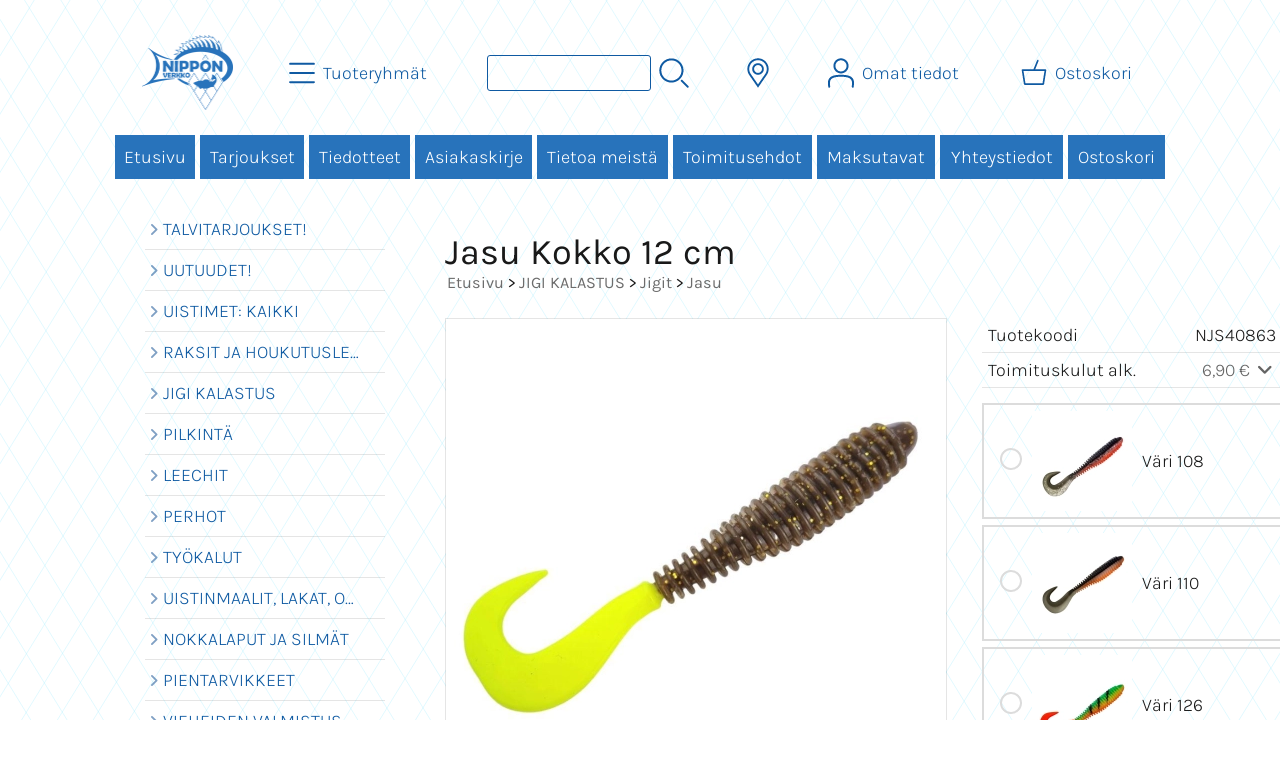

--- FILE ---
content_type: text/html; charset=UTF-8
request_url: https://www.nipponverkko.fi/p40863-jasu-kokko-12-cm-fi.html
body_size: 8622
content:
<!DOCTYPE html>
<html lang="fi">

<head>
<meta name="viewport" content="width=device-width, initial-scale=1" />
<meta charset="UTF-8" />
<link href="styles1-471561926.css" rel="stylesheet" type="text/css" />
<link href="fonts/font-awesome-1986/css/all.min.css" rel="stylesheet" type="text/css" />
<link rel="canonical" href="https://www.nipponverkko.fi/p40863-jasu-kokko-12-cm-fi.html" />
<meta name="robots" content="index, noarchive" />
<title>Jasu Kokko 12 cm | Nippon Verkko Oy</title>
<meta name="description" content="Jasu jigiperheen tulokas on nimeltään Kokko. Jasu Kokko on eloisa ottijigi. Toukkamainen runko yhdistettynä aggressiivisesti uivaan sirppipyrstöön on tehokas yhdistelmä kaikille petokaloille, erityisesti hauelle, kuhalle ja isoille ahvenille." />
<meta property="og:locale" content="fi_FI" />
<meta property="og:site_name" content="Nippon Verkko Oy" />
<meta property="og:type" content="product.item" />
<meta property="og:url" content="https://www.nipponverkko.fi/p40863-jasu-kokko-12-cm-fi.html" />
<meta property="og:title" content="Jasu Kokko 12 cm" />
<meta property="og:description" content="Jasu jigiperheen tulokas on nimeltään Kokko. Jasu Kokko on eloisa ottijigi. Toukkamainen runko yhdistettynä aggressiivisesti uivaan sirppipyrstöön on tehokas yhdistelmä kaikille petokaloille, erityisesti hauelle, kuhalle ja isoille ahvenille." />
<meta property="og:image" content="https://www.nipponverkko.fi/graphics/products/thumbnails/pogrp_1000663ecf58f8ea5e_c2b0db46.jpg" />
<meta property="og:updated_time" content="2024-09-02T15:04:06+03:00" />
<meta property="product:retailer_item_id" content="NJS40863" />
<meta property="product:price:amount" content="4.90" />
<meta property="product:price:currency" content="EUR" />
<meta name="twitter:title" content="Jasu Kokko 12 cm" />
<meta name="twitter:url" content="https://www.nipponverkko.fi/p40863-jasu-kokko-12-cm-fi.html" />
<meta name="twitter:description" content="Jasu jigiperheen tulokas on nimeltään Kokko. Jasu Kokko on eloisa ottijigi. Toukkamainen runko yhdistettynä aggressiivisesti uivaan sirppipyrstöön on tehokas yhdistelmä kaikille petokaloille, erityisesti hauelle, kuhalle ja isoille ahvenille." />
<meta name="twitter:image" content="https://www.nipponverkko.fi/graphics/products/thumbnails/pogrp_1000663ecf58f8ea5e_c2b0db46.jpg" />
<meta name="twitter:card" content="summary_large_image" />
<meta name="csx4_connections_page_counter" id="csx4_connections_page_counter" content="1" />
<script src="actions-471561926.js"></script>
<script src="https://www.nipponverkko.fi/extensions/image_zoom/image_zoom_2.js"></script>

<!-- Matomo -->
<script type="text/javascript">
  var _paq = window._paq || [];
  /* tracker methods like "setCustomDimension" should be called before "trackPageView" */
  _paq.push(["setDomains", ["*.nipponverkko.fi"]]);
  _paq.push(["enableCrossDomainLinking"]);
  _paq.push(['trackPageView']);
  _paq.push(['enableLinkTracking']);
  (function() {
    var u="https://piwik.cloudcity.fi/";
    _paq.push(['setTrackerUrl', u+'piwik.php']);
    _paq.push(['setSiteId', '2452']);
    var d=document, g=d.createElement('script'), s=d.getElementsByTagName('script')[0];
    g.type='text/javascript'; g.async=true; g.defer=true; g.src=u+'piwik.js'; s.parentNode.insertBefore(g,s);
  })();
</script>
<!-- End Matomo Code -->
</head>

<body>

<div id="fb-root"></div>
<script>(function(d, s, id) {
  var js, fjs = d.getElementsByTagName(s)[0];
  if (d.getElementById(id)) return;
  js = d.createElement(s); js.id = id;
  js.src = 'https://connect.facebook.net/fi_FI/sdk.js#xfbml=1&version=v2.11';
  fjs.parentNode.insertBefore(js, fjs);
}(document, 'script', 'facebook-jssdk'));</script>
<div id="csx4_curtain" onclick="csx4_hide_picture_popup();return false;"></div>
<div id="csx4_popup_box"></div>
<div id="csx4_cart_sidebar" style="display: none;"><div id="csx4_cart_sidebar_inner" onclick="if (document.activeElement.tagName!='A') window.open('https://www.nipponverkko.fi/shopping-cart-fi.html', '_self');"></div></div>
<div id="body"><div id="ultimate_top_around"><div id="ultimate_top"></div></div><div id="top_around"><div id="top"><!-- Ulkoasupohja: Jam (2023) --><!-- Sijoita tämä kohtaan: #top jälkeen --><div class="shop_logo"><a href="index-fi.html"><img src="graphics/codes/nippon_verkko_logo_150x183_1d0c94cf.png" width="183" height="150" alt="Nippon Verkko Oy" /></a></div><!-- End of Ulkoasupohja: Jam (2023) --><div class="category_menu"><div id="csx4_category_menu"><a href="#" onclick="csx4_show_dropdown_category_menu();return false;" aria-label="Tuoteryhmät"><div class="category_menu_icon" aria-hidden="true"><svg role="img" aria-hidden="true" focusable="false" xmlns="http://www.w3.org/2000/svg" xml:space="preserve" version="1.1" viewBox="0 0 1909 1909" xmlns:xlink="http://www.w3.org/1999/xlink"><path class="fil1" d="M198 435c-35,0 -64,-29 -64,-64 0,-35 29,-64 64,-64l1513 0c35,0 64,29 64,64 0,35 -29,64 -64,64l-1513 0z"/><path class="fil1" d="M198 1018c-35,0 -64,-28 -64,-64 0,-35 29,-63 64,-63l1513 0c35,0 64,28 64,63 0,36 -29,64 -64,64l-1513 0z"/><path class="fil1" d="M198 1601c-35,0 -64,-28 -64,-63 0,-36 29,-64 64,-64l1513 0c35,0 64,28 64,64 0,35 -29,63 -64,63l-1513 0z"/><title>Tuoteryhmät</title></svg></div><div class="category_menu_text">Tuoteryhmät</div></a><div id="dropdown_category_menu"><div class="dropdown_category_menu" id="csx4_dropdown_category_menu" onmouseleave="csx4_show_dropdown_category_menu();return false;"></div></div></div></div><div class="product_search"><form action="product-search-fi.html" id="product_search" method="post"><div class="tb_product_search"><div class="tr_product_search"><div class="tc_product_search"><input aria-label="Tuotehaku" autocomplete="off" id="product_search_words" name="product_search_words" onkeyup="csx4_product_search_interval('1', 'fi', '800')" type="text" /></div><div class="tc_product_search"><div onclick="document.getElementById('product_search').submit();document.getElementById('product_search_icon1').style.display='none';if(document.getElementById('product_search_icon2'))document.getElementById('product_search_icon2').style.display='block';"><div id="product_search_icon1"><svg role="img" aria-label="Etsi" xmlns="http://www.w3.org/2000/svg" xml:space="preserve" version="1.1" viewBox="0 0 1429 1429" xmlns:xlink="http://www.w3.org/1999/xlink"><path class="fil1" d="M183 187c113,-113 260,-169 408,-169 148,0 295,56 408,169 112,112 169,260 169,407 0,148 -57,296 -169,408 -113,113 -260,169 -408,169 -148,0 -295,-56 -408,-169 -112,-112 -169,-260 -169,-408 0,-147 57,-295 169,-407zm408 -74c-123,0 -246,47 -340,141 -94,94 -141,217 -141,340 0,124 47,247 141,341 94,94 217,141 340,141 123,0 246,-47 340,-141 94,-94 141,-217 141,-341 0,-123 -47,-246 -141,-340 -94,-94 -217,-141 -340,-141z"/><path class="fil1" d="M1045 1116c-18,-18 -18,-49 0,-67 19,-19 49,-19 68,0l288 288c19,19 19,49 0,68 -18,18 -49,18 -67,0l-289 -289z"/><title>Etsi</title></svg></div><div id="product_search_icon2"><svg role="img" aria-label="Etsitään" xmlns="http://www.w3.org/2000/svg" xml:space="preserve" version="1.1" viewBox="0 0 1038 1038" xmlns:xlink="http://www.w3.org/1999/xlink"><circle class="fil1" cx="263" cy="175" r="79"/><circle class="fil1" cx="516" cy="93" r="79"/><circle class="fil1" cx="769" cy="175" r="79"/><circle class="fil1" cx="925" cy="390" r="79"/><circle class="fil1" cx="925" cy="656" r="79"/><circle class="fil1" cx="769" cy="871" r="79"/><circle class="fil1" cx="516" cy="953" r="79"/><circle class="fil1" cx="263" cy="871" r="79"/><circle class="fil1" cx="107" cy="656" r="79"/></svg></div></div></div></div></div></form></div><div class="country_menu"><div id="csx4_country_menu"><a href="#" onclick="csx4_show_dropdown_country_menu();return false;" aria-label="Toimitusalueet"><div class="country_menu_icon" aria-hidden="true"><svg role="img" aria-hidden="true" focusable="false" xmlns="http://www.w3.org/2000/svg" xml:space="preserve" version="1.1" viewBox="0 0 1142 1142" xmlns:xlink="http://www.w3.org/1999/xlink"><path class="fil1" d="M571 195c61,0 117,25 157,65 40,40 65,96 65,157 0,61 -25,117 -65,157 -40,40 -96,65 -157,65 -61,0 -117,-25 -157,-65 -40,-40 -65,-96 -65,-157 0,-61 25,-117 65,-157 40,-40 96,-65 157,-65zm106 116c-27,-27 -64,-44 -106,-44 -41,0 -79,17 -106,44 -27,27 -44,65 -44,106 0,42 17,79 44,106 27,27 65,44 106,44 42,0 79,-17 106,-44 27,-27 44,-64 44,-106 0,-41 -17,-79 -44,-106z"/><path class="fil1" d="M571 11c112,0 214,46 287,119 74,74 119,175 119,287 0,45 -7,88 -21,129 -14,41 -34,80 -60,114l-325 471 -324 -470c-26,-34 -47,-73 -61,-115 -13,-41 -21,-84 -21,-129 0,-112 46,-213 119,-287 74,-73 175,-119 287,-119zm236 170c-60,-61 -144,-98 -236,-98 -92,0 -176,37 -236,98 -61,60 -98,144 -98,236 0,37 6,73 17,106 11,34 28,66 50,95l267 387 267 -387c22,-28 39,-60 50,-95 11,-33 17,-68 17,-106 0,-92 -37,-176 -98,-236z"/><title>Toimitusalueet</title></svg></div><div class="country_menu_text">Toimitusalueet</div></a><div id="dropdown_country_menu"><div class="dropdown_country_menu" id="csx4_dropdown_country_menu" onmouseleave="csx4_show_dropdown_country_menu();return false;"><div class="country_menu_countries" id="csx4_country_menu_countries"><a href="#" onclick="csx4_set_preferred_country_method('country_menu', 'fi', 'AX');return false;"><i class="fa-solid fa-angle-right fa-fw"></i>Ahvenanmaa</a><a href="#" onclick="csx4_set_preferred_country_method('country_menu', 'fi', 'NL');return false;"><i class="fa-solid fa-angle-right fa-fw"></i>Alankomaat</a><a href="#" onclick="csx4_set_preferred_country_method('country_menu', 'fi', 'AL');return false;"><i class="fa-solid fa-angle-right fa-fw"></i>Albania</a><a href="#" onclick="csx4_set_preferred_country_method('country_menu', 'fi', 'BE');return false;"><i class="fa-solid fa-angle-right fa-fw"></i>Belgia</a><a href="#" onclick="csx4_set_preferred_country_method('country_menu', 'fi', 'ES');return false;"><i class="fa-solid fa-angle-right fa-fw"></i>Espanja</a><a href="#" onclick="csx4_set_preferred_country_method('country_menu', 'fi', 'IT');return false;"><i class="fa-solid fa-angle-right fa-fw"></i>Italia</a><a href="#" onclick="csx4_set_preferred_country_method('country_menu', 'fi', 'AT');return false;"><i class="fa-solid fa-angle-right fa-fw"></i>Itävalta</a><a href="#" onclick="csx4_set_preferred_country_method('country_menu', 'fi', 'GR');return false;"><i class="fa-solid fa-angle-right fa-fw"></i>Kreikka</a><a href="#" onclick="csx4_set_preferred_country_method('country_menu', 'fi', 'LV');return false;"><i class="fa-solid fa-angle-right fa-fw"></i>Latvia</a><a href="#" onclick="csx4_set_preferred_country_method('country_menu', 'fi', 'LT');return false;"><i class="fa-solid fa-angle-right fa-fw"></i>Liettua</a><a href="#" onclick="csx4_set_preferred_country_method('country_menu', 'fi', 'PT');return false;"><i class="fa-solid fa-angle-right fa-fw"></i>Portugali</a><a href="#" onclick="csx4_set_preferred_country_method('country_menu', 'fi', 'PL');return false;"><i class="fa-solid fa-angle-right fa-fw"></i>Puola</a><a href="#" onclick="csx4_set_preferred_country_method('country_menu', 'fi', 'FR');return false;"><i class="fa-solid fa-angle-right fa-fw"></i>Ranska</a><a href="#" onclick="csx4_set_preferred_country_method('country_menu', 'fi', 'SE');return false;"><i class="fa-solid fa-angle-right fa-fw"></i>Ruotsi</a><a href="#" onclick="csx4_set_preferred_country_method('country_menu', 'fi', 'DE');return false;"><i class="fa-solid fa-angle-right fa-fw"></i>Saksa</a><a href="#" onclick="csx4_set_preferred_country_method('country_menu', 'fi', 'RS');return false;"><i class="fa-solid fa-angle-right fa-fw"></i>Serbia</a><a href="#" onclick="csx4_set_preferred_country_method('country_menu', 'fi', 'SK');return false;"><i class="fa-solid fa-angle-right fa-fw"></i>Slovakia</a><a href="#" onclick="csx4_set_preferred_country_method('country_menu', 'fi', 'SI');return false;"><i class="fa-solid fa-angle-right fa-fw"></i>Slovenia</a><a class="selected" href="#" onclick="csx4_set_preferred_country_method('country_menu', 'fi', 'FI');return false;"><i class="fa-solid fa-angle-right fa-fw"></i>Suomi</a><a href="#" onclick="csx4_set_preferred_country_method('country_menu', 'fi', 'DK');return false;"><i class="fa-solid fa-angle-right fa-fw"></i>Tanska</a><a href="#" onclick="csx4_set_preferred_country_method('country_menu', 'fi', 'CZ');return false;"><i class="fa-solid fa-angle-right fa-fw"></i>Tšekki</a><a href="#" onclick="csx4_set_preferred_country_method('country_menu', 'fi', 'HU');return false;"><i class="fa-solid fa-angle-right fa-fw"></i>Unkari</a><a href="#" onclick="csx4_set_preferred_country_method('country_menu', 'fi', 'EE');return false;"><i class="fa-solid fa-angle-right fa-fw"></i>Viro</a></div></div></div></div></div><div class="sign_in_top"><div id="csx4_sign_in_top"><a href="#" onclick="csx4_show_dropdown_sign_in_menu();return false;" aria-label="Omat tiedot"><div class="sign_in_top_icon" aria-hidden="true"><svg role="img" aria-hidden="true" focusable="false" xmlns="http://www.w3.org/2000/svg" xml:space="preserve" version="1.1" viewBox="0 0 1270 1270" xmlns:xlink="http://www.w3.org/1999/xlink"><path class="fil1" d="M634 13c89,0 169,36 227,94l0 0c58,58 94,138 94,226 0,89 -36,169 -94,227l0 0c-58,58 -138,94 -227,94 -88,0 -168,-36 -226,-94l0 0c-58,-58 -94,-138 -94,-227 0,-88 36,-168 94,-226l0 0c58,-58 138,-94 226,-94zm167 153c-42,-42 -101,-69 -167,-69 -65,0 -124,27 -166,69l-1 0c-42,43 -69,102 -69,167 0,66 27,125 69,167l1 0c42,43 101,69 166,69 66,0 125,-26 167,-69l0 0c43,-42 69,-101 69,-167 0,-65 -26,-124 -69,-167l0 0z"/><path class="fil1" d="M176 1216c0,23 -20,42 -43,42 -23,-1 -42,-20 -41,-43 0,-18 -2,-42 -4,-67 -3,-30 -5,-63 -5,-98 3,-170 75,-347 551,-340 477,-7 549,170 551,340 1,35 -2,68 -4,98 -2,25 -4,49 -4,67 0,23 -18,42 -42,43 -23,0 -42,-19 -42,-42 0,-25 2,-49 4,-75 2,-29 5,-61 4,-90 -2,-128 -62,-263 -466,-256l-1 0c-404,-7 -464,127 -466,256 -1,29 2,61 4,90 2,26 4,50 4,75z"/><title>Omat tiedot</title></svg></div><div class="sign_in_top_text">Omat tiedot</div></a><div id="dropdown_sign_in_menu"><div class="dropdown_sign_in_menu" id="csx4_dropdown_sign_in_menu" onmouseleave="csx4_show_dropdown_sign_in_menu();return false;"><div class="sign_in_menu_links" id="csx4_sign_in_menu_links"><a href="https://www.nipponverkko.fi/sign-in-fi.html">Kirjaudu sisään</a><a href="https://www.nipponverkko.fi/user-account-fi.html">Yhteystiedot</a><a href="https://www.nipponverkko.fi/user-account-orders-fi.html">Tilaushistoria</a><a href="https://www.nipponverkko.fi/registration-fi.html">Rekisteröidy asiakkaaksi</a><a href="https://www.nipponverkko.fi/forgotten-fi.html">Unohditko tunnukset?</a><a href="https://www.nipponverkko.fi/coupon-fi.html">Aktivoi kuponki tai lahjakortti</a></div></div></div></div></div><div class="shopping_cart_top"><div id="csx4_cart_top"><a href="https://www.nipponverkko.fi/shopping-cart-fi.html" aria-label="Ostoskori"><div class="shopping_cart_top_icon" aria-hidden="true"><svg role="img" aria-hidden="true" focusable="false" xmlns="http://www.w3.org/2000/svg" xml:space="preserve" version="1.1" viewBox="0 0 1192985 1192985" xmlns:xlink="http://www.w3.org/1999/xlink"><path class="fil1" d="M574081 447431l143400 -355580c6826,-17040 26184,-25314 43224,-18488 17041,6826 25315,26184 18489,43224l-133426 330844 407028 -51c18400,0 33325,14925 33325,33325 0,2721 -328,5366 -945,7897l-87846 552683c-2594,16360 -16738,28035 -32809,28022l-736058 101c-17518,0 -31889,-13539 -33224,-30718l-87859 -552783c-2871,-18111 9497,-35139 27607,-38010 1751,-277 3489,-416 5202,-416l433892 -50zm-394963 66599l77683 488728 679383 0 77682 -488728 -834748 0z"/><title>Ostoskori</title></svg></div><div class="shopping_cart_top_text">Ostoskori</div></a></div></div></div></div><div id="all_around"><div id="almost_around"><div id="landscape_around"><div id="landscape_around_inner"><div id="landscape_top"></div><div id="landscape_middle"></div><div id="landscape_bottom"><div class="main_navigation_mini" id="csx4_main_navigation_mini"><div class="tb_main_navigation_mini"><div class="tr_main_navigation_mini"><div class="tc_main_navigation_mini"><a href="https://www.nipponverkko.fi/index.html">Etusivu</a></div><div class="tc_main_navigation_mini"><a href="#" onclick="csx4_show_dropdown_category_megamenu_mini();return false;">Tuoteryhmät</a></div><div class="tc_main_navigation_mini"><a href="https://www.nipponverkko.fi/navigation-fi.html" onclick="csx4_switch_main_navigation();return false;" aria-label="Valikko"><i class="fa-solid fa-bars" aria-hidden="true"></i></a></div></div></div></div><div class="main_navigation_temp" id="csx4_main_navigation_temp"></div><div class="main_navigation" id="csx4_main_navigation"><div class="tb_main_navigation"><div class="tr_main_navigation"><div class="tc_main_navigation_only"><a href="https://www.nipponverkko.fi/index.html">Etusivu</a></div><div class="tc_main_navigation"><a href="https://www.nipponverkko.fi/offers-p1-fi.html">Tarjoukset</a></div><div class="tc_main_navigation"><a href="https://www.nipponverkko.fi/news-fi.html">Tiedotteet</a></div><div class="tc_main_navigation"><a href="https://www.nipponverkko.fi/newsletter-fi.html">Asiakaskirje</a></div><div class="tc_main_navigation"><a href="https://www.nipponverkko.fi/a1-tietoa-meista-fi.html">Tietoa meistä</a></div><div class="tc_main_navigation"><a href="https://www.nipponverkko.fi/a2-toimitusehdot-fi.html">Toimitusehdot</a></div><div class="tc_main_navigation"><a href="https://www.nipponverkko.fi/a13-maksutavat-fi.html">Maksutavat</a></div><div class="tc_main_navigation"><a href="https://www.nipponverkko.fi/contact-fi.html">Yhteystiedot</a></div><div class="tc_main_navigation"><a href="https://www.nipponverkko.fi/shopping-cart-fi.html">Ostoskori</a></div></div></div></div></div></div></div><div id="dropdown_category_megamenu_mini"><div class="dropdown_category_megamenu_mini" id="csx4_dropdown_category_megamenu_mini"></div></div><div id="content_around"><div id="content"><div id="tb_content"><div id="tr_content"><div id="tc_content_left"><div class="categories" id="csx4_categories"><div class="category_tree_categories" id="csx4_category_tree_categories"><div class="category_tree_part"><a href="https://www.nipponverkko.fi/c466-talvitarjoukset-p1-fi.html"><div><i class="fa-solid fa-angle-right fa-fw"></i>TALVITARJOUKSET!</div><div></div></a><a href="https://www.nipponverkko.fi/c368-uutuudet-p1-fi.html"><div><i class="fa-solid fa-angle-right fa-fw"></i>UUTUUDET!</div><div></div></a><a href="https://www.nipponverkko.fi/c24-uistimet-kaikki-p1-fi.html"><div><i class="fa-solid fa-angle-right fa-fw"></i>UISTIMET: KAIKKI</div><div></div></a><a href="https://www.nipponverkko.fi/c106-raksit-ja-houkutuslevyt-p1-fi.html"><div><i class="fa-solid fa-angle-right fa-fw"></i>RAKSIT JA HOUKUTUSLEVYT</div><div></div></a><a href="https://www.nipponverkko.fi/c107-jigi-kalastus-p1-fi.html"><div><i class="fa-solid fa-angle-right fa-fw"></i>JIGI KALASTUS</div><div></div></a><a href="https://www.nipponverkko.fi/c145-pilkinta-p1-fi.html"><div><i class="fa-solid fa-angle-right fa-fw"></i>PILKINTÄ</div><div></div></a><a href="https://www.nipponverkko.fi/c218-leechit-p1-fi.html"><div><i class="fa-solid fa-angle-right fa-fw"></i>LEECHIT</div><div></div></a><a href="https://www.nipponverkko.fi/c219-perhot-p1-fi.html"><div><i class="fa-solid fa-angle-right fa-fw"></i>PERHOT</div><div></div></a><a href="https://www.nipponverkko.fi/c378-tykalut-p1-fi.html"><div><i class="fa-solid fa-angle-right fa-fw"></i>TYÖKALUT</div><div></div></a><a href="https://www.nipponverkko.fi/c221-uistinmaalit-lakat-ohenteet-p1-fi.html"><div><i class="fa-solid fa-angle-right fa-fw"></i>UISTINMAALIT, LAKAT, OHENTEET</div><div></div></a><a href="https://www.nipponverkko.fi/c222-nokkalaput-ja-silmat-p1-fi.html"><div><i class="fa-solid fa-angle-right fa-fw"></i>NOKKALAPUT JA SILMÄT</div><div></div></a><a href="https://www.nipponverkko.fi/c223-pientarvikkeet-p1-fi.html"><div><i class="fa-solid fa-angle-right fa-fw"></i>PIENTARVIKKEET</div><div></div></a></div><div class="category_tree_part"><a href="https://www.nipponverkko.fi/c491-vieheiden-valmistus-p1-fi.html"><div><i class="fa-solid fa-angle-right fa-fw"></i>VIEHEIDEN VALMISTUS</div><div></div></a><a href="https://www.nipponverkko.fi/c224-varikoukut-p1-fi.html"><div><i class="fa-solid fa-angle-right fa-fw"></i>VÄRIKOUKUT</div><div></div></a><a href="https://www.nipponverkko.fi/c225-sytit-p1-fi.html"><div><i class="fa-solid fa-angle-right fa-fw"></i>SYÖTIT</div><div></div></a><a href="https://www.nipponverkko.fi/c226-rasiat-ja-laukut-p1-fi.html"><div><i class="fa-solid fa-angle-right fa-fw"></i>RASIAT JA LAUKUT</div><div></div></a><a href="https://www.nipponverkko.fi/c227-haavit-ja-havakset-p1-fi.html"><div><i class="fa-solid fa-angle-right fa-fw"></i>HAAVIT JA HAVAKSET</div><div></div></a><a href="https://www.nipponverkko.fi/c229-perhovavat-p1-fi.html"><div><i class="fa-solid fa-angle-right fa-fw"></i>PERHOVAVAT</div><div></div></a><a href="https://www.nipponverkko.fi/c230-perhokelat-p1-fi.html"><div><i class="fa-solid fa-angle-right fa-fw"></i>PERHOKELAT</div><div></div></a><a href="https://www.nipponverkko.fi/c231-perhokalastussetit-p1-fi.html"><div><i class="fa-solid fa-angle-right fa-fw"></i>PERHOKALASTUSSETIT</div><div></div></a><a href="https://www.nipponverkko.fi/c232-perhoperukkeet-ja-siimat-p1-fi.html"><div><i class="fa-solid fa-angle-right fa-fw"></i>PERHOPERUKKEET JA SIIMAT</div><div></div></a><a href="https://www.nipponverkko.fi/c236-perhokalastustarvikkeet-p1-fi.html"><div><i class="fa-solid fa-angle-right fa-fw"></i>PERHOKALASTUSTARVIKKEET</div><div></div></a><a href="https://www.nipponverkko.fi/c237-perhonsidonta-p1-fi.html"><div><i class="fa-solid fa-angle-right fa-fw"></i>PERHONSIDONTA</div><div></div></a><a href="https://www.nipponverkko.fi/c259-kahluuvarusteet-p1-fi.html"><div><i class="fa-solid fa-angle-right fa-fw"></i>KAHLUUVARUSTEET</div><div></div></a></div><div class="category_tree_part"><a href="https://www.nipponverkko.fi/c264-aurinkolasit-p1-fi.html"><div><i class="fa-solid fa-angle-right fa-fw"></i>AURINKOLASIT</div><div></div></a><a href="https://www.nipponverkko.fi/c269-vavat-p1-fi.html"><div><i class="fa-solid fa-angle-right fa-fw"></i>VAVAT</div><div></div></a><a href="https://www.nipponverkko.fi/c278-kelat-p1-fi.html"><div><i class="fa-solid fa-angle-right fa-fw"></i>KELAT</div><div></div></a><a href="https://www.nipponverkko.fi/c282-siimat-p1-fi.html"><div><i class="fa-solid fa-angle-right fa-fw"></i>SIIMAT</div><div></div></a><a href="https://www.nipponverkko.fi/c283-vetouisteluun-p1-fi.html"><div><i class="fa-solid fa-angle-right fa-fw"></i>VETOUISTELUUN</div><div></div></a><a href="https://www.nipponverkko.fi/c285-kalan-ja-lihan-kasittely-puukot-p1-fi.html"><div><i class="fa-solid fa-angle-right fa-fw"></i>KALAN JA LIHAN KÄSITTELY + PUUKOT</div><div></div></a><a href="https://www.nipponverkko.fi/c287-vakuumikoneet-ja-pussit-p1-fi.html"><div><i class="fa-solid fa-angle-right fa-fw"></i>VAKUUMIKONEET JA PUSSIT</div><div></div></a><a href="https://www.nipponverkko.fi/c288-kaikuluotaimet-ja-karttaplotterit-p1-fi.html"><div><i class="fa-solid fa-angle-right fa-fw"></i>KAIKULUOTAIMET JA KARTTAPLOTTERIT</div><div></div></a><a href="https://www.nipponverkko.fi/c289-sahkmoottorit-p1-fi.html"><div><i class="fa-solid fa-angle-right fa-fw"></i>SÄHKÖMOOTTORIT</div><div></div></a><a href="https://www.nipponverkko.fi/c371-akut-ja-laturit-p1-fi.html"><div><i class="fa-solid fa-angle-right fa-fw"></i>AKUT JA LATURIT</div><div></div></a><a href="https://www.nipponverkko.fi/c291-verkot-ja-verkkokalastus-p1-fi.html"><div><i class="fa-solid fa-angle-right fa-fw"></i>VERKOT JA VERKKOKALASTUS</div><div></div></a><a href="https://www.nipponverkko.fi/c318-takykalan-pyynti-p1-fi.html"><div><i class="fa-solid fa-angle-right fa-fw"></i>TÄKYKALAN PYYNTI</div><div></div></a></div><div class="category_tree_part"><a href="https://www.nipponverkko.fi/c319-talvikalaan-p1-fi.html"><div><i class="fa-solid fa-angle-right fa-fw"></i>TALVIKALAAN</div><div></div></a><a href="https://www.nipponverkko.fi/c320-ahkiot-p1-fi.html"><div><i class="fa-solid fa-angle-right fa-fw"></i>AHKIOT</div><div></div></a><a href="https://www.nipponverkko.fi/c321-rapumerrat-ja-ravustus-p1-fi.html"><div><i class="fa-solid fa-angle-right fa-fw"></i>RAPUMERRAT JA RAVUSTUS</div><div></div></a><a href="https://www.nipponverkko.fi/c323-suoja-asut-p1-fi.html"><div><i class="fa-solid fa-angle-right fa-fw"></i>SUOJA-ASUT</div><div></div></a><a href="https://www.nipponverkko.fi/c337-erikoistuotteet-p1-fi.html"><div><i class="fa-solid fa-angle-right fa-fw"></i>ERIKOISTUOTTEET</div><div></div></a><a href="https://www.nipponverkko.fi/c347-valaisimet-ja-marine-p1-fi.html"><div><i class="fa-solid fa-angle-right fa-fw"></i>VALAISIMET JA MARINE</div><div></div></a><a href="https://www.nipponverkko.fi/c338-kirjallisuus-p1-fi.html"><div><i class="fa-solid fa-angle-right fa-fw"></i>KIRJALLISUUS</div><div></div></a><a href="https://www.nipponverkko.fi/c339-lahjakortit-p1-fi.html"><div><i class="fa-solid fa-angle-right fa-fw"></i>LAHJAKORTIT</div><div></div></a></div></div></div><div class="facebook_page_plugin"><div class="fb-page " data-href="https://www.facebook.com/NipponVerkko/" data-tabs="timeline" data-width="250" height="400" data-small-header="false" data-adapt-container-width="true" data-hide-cover="false" data-show-facepile="false"><blockquote cite="https://www.facebook.com/NipponVerkko/" class="fb-xfbml-parse-ignore"><a href="https://www.facebook.com/NipponVerkko/">Nippon Verkko Oy</a></blockquote></div></div></div><div id="tc_content_middle"><div id="tc_content_middle_inner"><input type="hidden" name="csx4_connections_product_id" id="csx4_connections_product_id" value="40863" /><h1 class="crumb">Jasu Kokko 12 cm</h1><p class="crumb"><a href="https://www.nipponverkko.fi/index.html">Etusivu</a> > <a href="https://www.nipponverkko.fi/c107-jigi-kalastus-p1-fi.html">JIGI KALASTUS</a> > <a href="https://www.nipponverkko.fi/c108-jigit-p1-fi.html">Jigit</a> > <a href="https://www.nipponverkko.fi/c383-jasu-p1-fi.html">Jasu</a></p><div class="product_menus" id="csx4_product_menus"><div class="catalog_menus"></div></div><div class="tb_product_columns"><div class="tr_product_columns"><div class="tc_product_columns"><div id="product_picture" style="width: 502px;"><div class="tb_product_picture"><div class="tr_product_picture"><div class="tc_product_picture"><a href="graphics/products/1000663ecf58f8ea5e_c2b0db46.jpg" oncontextmenu="return false;" onclick="csx4_show_picture_popup('40863', '1', '1000', '1000', 'fi');return false;" target="_blank"><div id="csx4_image_zoom"><picture><source srcset="graphics/products/thumbnails/1x/ppipp_1000663ecf58f8ea5e_c2b0db46.webp 1x,graphics/products/thumbnails/2x/ppipp_1000663ecf58f8ea5e_c2b0db46.webp 2x" type="image/webp" ><img src="graphics/products/thumbnails/ppipp_1000663ecf58f8ea5e_c2b0db46.jpg" width="500" height="500" alt="Jasu Kokko 12 cm" /></picture><img height="0" width="0" onload="if (typeof ImageZoom == 'function' && window.matchMedia('(pointer:fine)').matches && csx4_getCookie('csx4_user_is_touching') != 1) {var options = {large_file: 'graphics/products/1000663ecf58f8ea5e_c2b0db46.jpg',box_width: 500,box_height: 500,small_width: '500',small_height: '500',large_width: '900',large_height: '900',large_width_fill: '0',large_height_fill: '0'};var container = document.getElementById('csx4_image_zoom');window.imageZoom = new ImageZoom(csx4_image_zoom, options);}" src="[data-uri]" alt="" /></div></a></div></div></div></div></div><div class="tc_product_columns"><div class="tb_product_figures"><div class="tr_product_figures"><div class="tc_product_figures_left">Tuotekoodi</div><div class="tc_product_figures_right">NJS40863</div></div><div class="tr_product_figures"><div class="tc_product_figures_left">Toimituskulut alk.</div><div class="tc_product_figures_right"><div class="csx4_script_show"><a class="csx4_popup" id="term1open" href="#" onclick="csx4_show_info('term1');return false;">6,90&nbsp;€ <i class="fa-solid fa-angle-down fa-fw"></i></a><a class="csx4_popup" id="term1close" href="#" style="display: none;" onclick="csx4_hide_info('term1');return false;">6,90&nbsp;€ <i class="fa-solid fa-angle-up fa-fw"></i></a></div><noscript>6,90&nbsp;€</noscript></div></div></div><div class="csx4_popup"><div class="csx4_popup_inner" id="term1" style="display: none;"><div class="product_delivery">Toimituskulut toimitustavoittain, jos tilaat vain tämän tuotteen:<div class="tb_product_delivery"><div class="tr_product_delivery"><div class="tc_product_delivery_left">Posti</div><div class="tc_product_delivery_right">6,90&nbsp;€</div></div><div class="tr_product_delivery"><div class="tc_product_delivery_left">Posti Pikkupaketti ovelle/postilaatikkoon</div><div class="tc_product_delivery_right">6,90&nbsp;€</div></div><div class="tr_product_delivery"><div class="tc_product_delivery_left">Postin pakettiautomaatti</div><div class="tc_product_delivery_right">6,90&nbsp;€</div></div><div class="tr_product_delivery"><div class="tc_product_delivery_left">Posti Kotiinkuljetus</div><div class="tc_product_delivery_right">12,90&nbsp;€</div></div><div class="tr_product_delivery"><div class="tc_product_delivery_left">Matkahuollon Bussipaketti</div><div class="tc_product_delivery_right">6,90&nbsp;€</div></div><div class="tr_product_delivery"><div class="tc_product_delivery_left">Matkahuolto lähellä -paketti</div><div class="tc_product_delivery_right">9,50&nbsp;€</div></div><div class="tr_product_delivery"><div class="tc_product_delivery_left">Matkahuolto Kotijakelu</div><div class="tc_product_delivery_right">12,90&nbsp;€</div></div><div class="tr_product_delivery"><div class="tc_product_delivery_left">Muut EU -maat</div><div class="tc_product_delivery_right">19,00&nbsp;€</div></div></div>Sisältäen arvonlisäveroa 25,50 %</div></div></div><form action="https://www.nipponverkko.fi/shopping-cart-fi.html" id="product_form40863" method="post"><input type="hidden" name="add_to_cart" value="1" /><input type="hidden" name="product_id" value="40863" /><div id="csx4_product_variations"><div class="tb_product_variations"><div class="tr_product_variations"><div class="tc_product_variations"><div class="tb_product_variation" onclick="csx4_set_preferred_product('40863', '40864', '101', 'fi');"><div class="tr_product_variation"><div class="tc_product_variation_image"><a href="graphics/products/1000463ecf59fe94c6_faba7806.jpg" oncontextmenu="csx4_show_picture_popup('40864', '1', '1000', '1000', 'fi');return false;" onclick="csx4_show_picture_popup('40864', '1', '1000', '1000', 'fi');return false;" target="_blank"><picture><source srcset="graphics/products/thumbnails/1x/ppicl_1000463ecf59fe94c6_faba7806.webp 1x,graphics/products/thumbnails/2x/ppicl_1000463ecf59fe94c6_faba7806.webp 2x" type="image/webp" ><img src="graphics/products/thumbnails/ppicl_1000463ecf59fe94c6_faba7806.jpg" width="100" height="100" alt="Väri 108" /></picture></a></div><div class="tc_product_variation_input"><input id="product_variation40864" name="product_variation101" onclick="if(event.stopPropagation)event.stopPropagation();return false;" type="radio" value="40864"><label for="product_variation40864"></label></div><div class="tc_product_variation_intro">Väri 108 <div class="product_variation_price_normal"></div></div><div class="tc_product_variation_stock"></div></div></div></div></div><div class="tr_product_variations"><div class="tc_product_variations"><div class="tb_product_variation" onclick="csx4_set_preferred_product('40863', '40865', '101', 'fi');"><div class="tr_product_variation"><div class="tc_product_variation_image"><a href="graphics/products/1000563ecf595e8cef_c0362d0a.jpg" oncontextmenu="csx4_show_picture_popup('40865', '1', '1000', '1000', 'fi');return false;" onclick="csx4_show_picture_popup('40865', '1', '1000', '1000', 'fi');return false;" target="_blank"><picture><source srcset="graphics/products/thumbnails/1x/ppicl_1000563ecf595e8cef_c0362d0a.webp 1x,graphics/products/thumbnails/2x/ppicl_1000563ecf595e8cef_c0362d0a.webp 2x" type="image/webp" ><img src="graphics/products/thumbnails/ppicl_1000563ecf595e8cef_c0362d0a.jpg" width="100" height="100" alt="Väri 110" /></picture></a></div><div class="tc_product_variation_input"><input id="product_variation40865" name="product_variation101" onclick="if(event.stopPropagation)event.stopPropagation();return false;" type="radio" value="40865"><label for="product_variation40865"></label></div><div class="tc_product_variation_intro">Väri 110 <div class="product_variation_price_normal"></div></div><div class="tc_product_variation_stock"></div></div></div></div></div><div class="tr_product_variations"><div class="tc_product_variations"><div class="tb_product_variation" onclick="csx4_set_preferred_product('40863', '40867', '101', 'fi');"><div class="tr_product_variation"><div class="tc_product_variation_image"><a href="graphics/products/1000763ecf588624eb_b10efbae.jpg" oncontextmenu="csx4_show_picture_popup('40867', '1', '1000', '1000', 'fi');return false;" onclick="csx4_show_picture_popup('40867', '1', '1000', '1000', 'fi');return false;" target="_blank"><picture><source srcset="graphics/products/thumbnails/1x/ppicl_1000763ecf588624eb_b10efbae.webp 1x,graphics/products/thumbnails/2x/ppicl_1000763ecf588624eb_b10efbae.webp 2x" type="image/webp" ><img src="graphics/products/thumbnails/ppicl_1000763ecf588624eb_b10efbae.jpg" width="100" height="100" alt="Väri 126" /></picture></a></div><div class="tc_product_variation_input"><input id="product_variation40867" name="product_variation101" onclick="if(event.stopPropagation)event.stopPropagation();return false;" type="radio" value="40867"><label for="product_variation40867"></label></div><div class="tc_product_variation_intro">Väri 126 <div class="product_variation_price_normal"></div></div><div class="tc_product_variation_stock"></div></div></div></div></div></div></div><input type="hidden" name="csx4_connections_product_price" id="csx4_connections_product_price" value="4.90" /><div class="tb_product_price"><div class="tr_product_price"><div class="tc_product_price"><div class="product_price_normal">4,90&nbsp;€</div><div class="product_price_vat">sis. ALV 25,50 %</div></div></div></div><div id="csx4_cart_alert" style="display: none;"></div><div class="tb_product_cart"><div class="tr_product_cart"><div class="tc_product_cart_left"><input aria-label="Määrä (kpl)" type="text" name="product_qty" value="1" class="qty_1" /> kpl</div><div class="tc_product_cart_right"><input onclick="csx4_add_to_cart('product_form40863', 'fi');return false;" type="submit" value="Lisää ostoskoriin" /></div></div></div></form></div></div></div><div class="tb_product_intro"><div class="tr_product_intro"><div class="tc_product_intro"><div id="product_intro_description" class="part_content" style="display:block;"><p>Jasu jigiperheen tulokas on nimeltään Kokko. Jasu Kokko on eloisa ottijigi. Toukkamainen runko yhdistettynä aggressiivisesti uivaan sirppipyrstöön on tehokas yhdistelmä kaikille petokaloille, erityisesti hauelle, kuhalle ja isoille ahvenille.</p>Pakkauksessa 2 kpl jigejä.</div></div></div></div><img height="0" width="0" onload="csx4_yesscript_product_intro('product_intro_description');" src="[data-uri]" alt="tech" /></div><img height="0" width="0" onload="csx4_yesscript();" src="[data-uri]" alt="tech" /></div><div id="tc_content_right"></div></div></div></div></div></div><div id="brand_around"><div id="brand"></div></div><iframe src="https://www.google.com/maps/embed?pb=!1m18!1m12!1m3!1d1904.045706743172!2d23.744919152424607!3d61.49560518238245!2m3!1f0!2f0!3f0!3m2!1i1024!2i768!4f13.1!3m3!1m2!1s0x468ed8afe36d4d4d%3A0x16db3a1b5a8665f8!2sNippon+Verkko+Oy!5e0!3m2!1sfi!2sfi!4v1516542270740" width="100%" height="200" frameborder="0" style="border:0" allowfullscreen></iframe><div id="bottom_around"><div id="bottom"><div class="tb_bottom"><div class="tr_bottom"><div class="tc_bottom"><div class="bottom_links"><a href="https://www.nipponverkko.fi/offers-p1-fi.html">Tarjoukset</a><br /><a href="https://www.nipponverkko.fi/news-fi.html">Tiedotteet</a><br /><a href="https://www.nipponverkko.fi/newsletter-fi.html">Asiakaskirje</a><br /></div></div><div class="tc_bottom"><div class="bottom_links"><a href="https://www.nipponverkko.fi/a1-tietoa-meista-fi.html">Tietoa meistä</a><br /><a href="https://www.nipponverkko.fi/a13-maksutavat-fi.html">Maksutavat</a><br /><a href="https://www.nipponverkko.fi/contact-fi.html">Yhteystiedot</a><br /></div></div><div class="tc_bottom"><div class="bottom_links"><a href="https://www.nipponverkko.fi/a14-tietosuojaseloste-fi.html">Tietosuojaseloste</a><br /><a href="https://www.nipponverkko.fi/a2-toimitusehdot-fi.html">Toimitusehdot</a><br /></div></div><div class="tc_bottom"></div><div class="tc_bottom"><div class="bottom_contact">Nippon Verkko Oy<br />Harjuntausta 1<br />FI-33400, Tampere<br />FINLAND<br /></div></div><div class="tc_bottom"><div class="bottom_contact">puh. 010 423 3400<br /><a href="mailto:info&#64;nipponverkko&#46;fi">info&#64;nipponverkko&#46;fi</a><br />Y-tunnus: 0206035-7<br /></div></div></div></div></div><a href="shopping_cart.php" class="oma_paytrail_banneri"><img src="graphics/codes/nipponverkko_paytrail_b03880d1.png" alt="Paytrail" /></a></div></div></div><div style="text-align: center !important;"><div style="display: inline-block;font: 80%/1.1 'Segoe UI', Arial, sans-serif !important;margin: 7px auto 24px auto !important;">&nbsp;</div></div>
<script type="application/ld+json">
{
	"@context": "http://schema.org/",
	"@type": "Product",
	"name": "Jasu Kokko 12 cm",
	"image": [
		"https://www.nipponverkko.fi/graphics/products/1000663ecf58f8ea5e_c2b0db46.jpg"
	],
	"description": "Jasu jigiperheen tulokas on nimeltään Kokko. Jasu Kokko on eloisa ottijigi. Toukkamainen runko yhdistettynä aggressiivisesti uivaan sirppipyrstöön on tehokas yhdistelmä kaikille petokaloille, erityisesti hauelle, kuhalle ja isoille ahvenille.",
	"sku": "NJS40863",
	"offers": {
		"@type": "Offer",
		"url": "https://www.nipponverkko.fi/p40863-jasu-kokko-12-cm-fi.html",
		"priceCurrency": "EUR",
		"price": "4.90",
		"seller": {
			"@type": "Organization",
			"name": "Nippon Verkko Oy"
		}
	}
}
</script>
<script type="application/ld+json">
{
	"@context": "http://schema.org",
	"@type": "BreadcrumbList",
	"itemListElement": [{
		"@type": "ListItem",
		"position": 1,
		"item": {
			"@id": "https://www.nipponverkko.fi/c107-jigi-kalastus-p1-fi.html",
			"name": "JIGI KALASTUS"
		}
	},{
		"@type": "ListItem",
		"position": 2,
		"item": {
			"@id": "https://www.nipponverkko.fi/c108-jigit-p1-fi.html",
			"name": "Jigit"
		}
	},{
		"@type": "ListItem",
		"position": 3,
		"item": {
			"@id": "https://www.nipponverkko.fi/c383-jasu-p1-fi.html",
			"name": "Jasu"
		}
	},{
		"@type": "ListItem",
		"position": 4,
		"item": {
			"@id": "https://www.nipponverkko.fi/p40863-jasu-kokko-12-cm-fi.html",
			"name": "Jasu Kokko 12 cm",
			"image": "https://www.nipponverkko.fi/graphics/products/1000663ecf58f8ea5e_c2b0db46.jpg"
		}
	}]
}
</script>

</body>

</html>

<!--
Powered by Clover Shop(r) ❤
Copyright (c) 2013- Clover Shop Oy. All rights reserved.

This is commercial software. Unauthorized use, reproduction,
reverse engineering and/or distribution is strictly prohibited.

For more information, please visit https://www.clovershop.com
-->